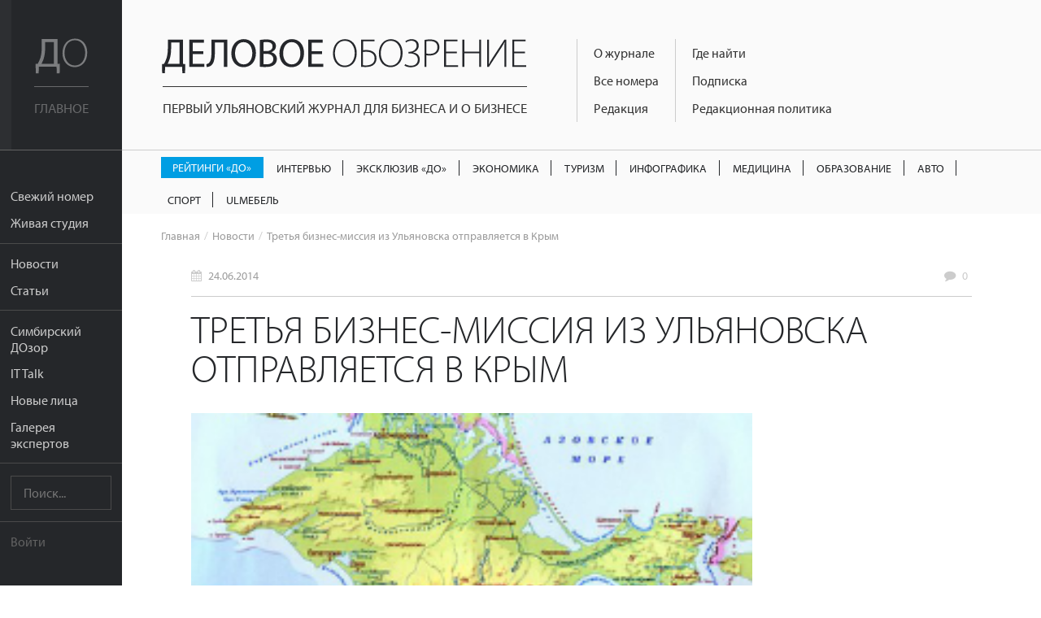

--- FILE ---
content_type: text/html; charset=UTF-8
request_url: https://uldelo.ru/2016/04/19/tretya-biznes-missiya-iz-ulyanovska-otpravlyaetsya-v-krym
body_size: 8147
content:
<!DOCTYPE html>
<html lang="ru">
<head>
	<meta charset="UTF-8">
	<meta name="viewport" content="width=device-width, initial-scale=1">

	<script async src="https://cdn.onthe.io/io.js/YL6bLoKzjiSV"></script>

	<meta name="description" content="" />
<meta name="keywords" content="" />
<meta property="og:title" content="Третья бизнес-миссия из Ульяновска отправляется в Крым" />
<meta property="og:description" content="" />
<meta property="og:image" content="https://uldelo.ru/image/index?style=640x330&amp;fid=3831&amp;force=&amp;water=" />
<meta property="og:type" content="article" />
<link rel="image_src" href="https://uldelo.ru/image/index?style=640x330&amp;fid=3831&amp;force=&amp;water=" />
<link rel="stylesheet" type="text/css" href="/css/flexslider.css" />
<link rel="stylesheet" type="text/css" href="/css/side-menu.css" />
<link rel="stylesheet" type="text/css" href="/css/pure.css" />
<link rel="stylesheet" type="text/css" href="/css/grids-responsive-min.css" />
<link rel="stylesheet" type="text/css" href="/css/font-awesome.css" />
<link rel="stylesheet" type="text/css" href="/assets/f97b67de/style.css" />
<link rel="stylesheet" type="text/css" href="/css/remodal.css" />
<link rel="stylesheet" type="text/css" href="/css/remodal-default-theme.css" />
<link rel="stylesheet" type="text/css" href="/assets/5e393828/css/do-webform.min.css" />
<script type="text/javascript" src="/js/libs/jquery-2.1.1.min.js"></script>
<script type="text/javascript" src="/js/jquery.flexslider.js"></script>
<script type="text/javascript" src="//ulogin.ru/js/ulogin.js"></script>
<title>Третья бизнес-миссия из Ульяновска отправляется в Крым | Деловое обозрение</title>

	<link rel="icon" type="image/png" sizes="192x192" href="/favicons/android-chrome-192x192.png">
<link rel="manifest" href="/favicons/manifest.json">
<meta name="mobile-web-app-capable" content="yes">
<meta name="theme-color" content="#020307">
<meta name="application-name" content="Деловое обозрение">
<link rel="apple-touch-icon" sizes="57x57" href="/favicons/apple-touch-icon-57x57.png">
<link rel="apple-touch-icon" sizes="60x60" href="/favicons/apple-touch-icon-60x60.png">
<link rel="apple-touch-icon" sizes="72x72" href="/favicons/apple-touch-icon-72x72.png">
<link rel="apple-touch-icon" sizes="76x76" href="/favicons/apple-touch-icon-76x76.png">
<link rel="apple-touch-icon" sizes="114x114" href="/favicons/apple-touch-icon-114x114.png">
<link rel="apple-touch-icon" sizes="120x120" href="/favicons/apple-touch-icon-120x120.png">
<link rel="apple-touch-icon" sizes="144x144" href="/favicons/apple-touch-icon-144x144.png">
<link rel="apple-touch-icon" sizes="152x152" href="/favicons/apple-touch-icon-152x152.png">
<link rel="apple-touch-icon" sizes="180x180" href="/favicons/apple-touch-icon-180x180.png">
<meta name="apple-mobile-web-app-capable" content="yes">
<meta name="apple-mobile-web-app-status-bar-style" content="black-translucent">
<meta name="apple-mobile-web-app-title" content="Третья бизнес-миссия из Ульяновска отправляется в Крым">
<link rel="icon" type="image/png" sizes="228x228" href="/favicons/coast-228x228.png">
<link rel="icon" type="image/png" sizes="16x16" href="/favicons/favicon-16x16.png">
<link rel="icon" type="image/png" sizes="32x32" href="/favicons/favicon-32x32.png">
<link rel="icon" type="image/png" sizes="96x96" href="/favicons/favicon-96x96.png">
<link rel="icon" type="image/png" sizes="230x230" href="/favicons/favicon-230x230.png">
<link rel="shortcut icon" href="/favicons/favicon.ico">
<link rel="yandex-tableau-widget" href="/favicons/yandex-browser-manifest.json">
<meta name="msapplication-TileColor" content="#020307">
<meta name="msapplication-TileImage" content="/favicons/mstile-144x144.png">
<meta name="msapplication-config" content="/favicons/browserconfig.xml">

<link rel="apple-touch-startup-image" media="(device-width: 320px) and (device-height: 480px) and (-webkit-device-pixel-ratio: 1)" href="/favicons/apple-touch-startup-image-320x460.png">
<link rel="apple-touch-startup-image" media="(device-width: 320px) and (device-height: 480px) and (-webkit-device-pixel-ratio: 2)" href="/favicons/apple-touch-startup-image-640x920.png">
<link rel="apple-touch-startup-image" media="(device-width: 320px) and (device-height: 568px) and (-webkit-device-pixel-ratio: 2)" href="/favicons/apple-touch-startup-image-640x1096.png">
<link rel="apple-touch-startup-image" media="(device-width: 375px) and (device-height: 667px) and (-webkit-device-pixel-ratio: 2)" href="/favicons/apple-touch-startup-image-750x1294.png">
<link rel="apple-touch-startup-image" media="(device-width: 414px) and (device-height: 736px) and (orientation: landscape) and (-webkit-device-pixel-ratio: 3)" href="/favicons/apple-touch-startup-image-1182x2208.png">
<link rel="apple-touch-startup-image" media="(device-width: 414px) and (device-height: 736px) and (orientation: portrait) and (-webkit-device-pixel-ratio: 3)" href="/favicons/apple-touch-startup-image-1242x2148.png">
<link rel="apple-touch-startup-image" media="(device-width: 768px) and (device-height: 1024px) and (orientation: landscape) and (-webkit-device-pixel-ratio: 1)" href="/favicons/apple-touch-startup-image-748x1024.png">
<link rel="apple-touch-startup-image" media="(device-width: 768px) and (device-height: 1024px) and (orientation: portrait) and (-webkit-device-pixel-ratio: 1)" href="/favicons/apple-touch-startup-image-768x1004.png">
<link rel="apple-touch-startup-image" media="(device-width: 768px) and (device-height: 1024px) and (orientation: landscape) and (-webkit-device-pixel-ratio: 2)" href="/favicons/apple-touch-startup-image-1496x2048.png">
<link rel="apple-touch-startup-image" media="(device-width: 768px) and (device-height: 1024px) and (orientation: portrait) and (-webkit-device-pixel-ratio: 2)" href="/favicons/apple-touch-startup-image-1536x2008.png">
	<meta name='yandex-verification' content='456f3dd49933bcb6' />
										
	<script src="https://use.typekit.net/ytt5wrc.js"></script>
	<script>try{Typekit.load({ async: true });}catch(e){}</script>

	
		<script>
		(function(i,s,o,g,r,a,m){i['GoogleAnalyticsObject']=r;i[r]=i[r]||function(){
		(i[r].q=i[r].q||[]).push(arguments)},i[r].l=1*new Date();a=s.createElement(o),
		m=s.getElementsByTagName(o)[0];a.async=1;a.src=g;m.parentNode.insertBefore(a,m)
		})(window,document,'script','https://www.google-analytics.com/analytics.js','ga');

		ga('create', 'UA-7883538-4', 'auto');
		ga('send', 'pageview');

	</script>

</head>
<body class="preload">
	<script src="https://yandex.ru/ads/system/context.js" crossorigin="anonymous"></script>

	<div class="banner-mobile">
		<!--AdFox START-->
		<!--mosaica-->
		<!--Площадка: uldelo.ru / * / *-->
		<!--Тип баннера: Mobile HTML-->
		<!--Расположение: <верх страницы>-->
		<div id="adfox_160430104839294098"></div>
		<script>
				window.Ya.adfoxCode.create({
						ownerId: 177889,
						containerId: 'adfox_160430104839294098',
						params: {
								pp: 'g',
								ps: 'cfyu',
								p2: 'gzqz'
						}
				});
		</script>
	</div>

	<div id="layout">

		<a href="#menu" id="menuLink" class="menu-link">

			<span></span>
		</a>

		<div id="menu">
			<div class="pure-menu">
				<a class="pure-menu-heading" href="https://uldelo.ru">
					<div class="page-cover"></div>
					<img src="/img/logo_short.svg" alt="Деловое обозрение">
					<span class="header-text">
						Главное
					</span>
				</a>

				<ul class="pure-menu-list">
																			<li class="pure-menu-item"><a href="/user/node/all_articles/taxonomy_id/10061432" class="pure-menu-link">Свежий номер</a></li>
																				<li class="pure-menu-item"><a href="/livestudioshow" class="pure-menu-link">Живая студия</a></li>
																				<li class="pure-menu-item line"></li>
																				<li class="pure-menu-item"><a href="/news" class="pure-menu-link">Новости</a></li>
																				<li class="pure-menu-item"><a href="/articles" class="pure-menu-link">Статьи</a></li>
																				<li class="pure-menu-item line"></li>
																				<li class="pure-menu-item"><a href="/user/node/special_project/id/10056728" class="pure-menu-link">Симбирский ДОзор</a></li>
																				<li class="pure-menu-item"><a href="/it-talk" class="pure-menu-link">IT Talk</a></li>
																				<li class="pure-menu-item"><a href="/user/node/special_project/id/10054531" class="pure-menu-link">Новые лица</a></li>
																				<li class="pure-menu-item"><a href="/user/node/special_project/id/10056513" class="pure-menu-link">Галерея экспертов</a></li>
													<li class="pure-menu-item line"></li>
					<li class="pure-menu-item">
						<form class="pure-form" method="GET" action="/site/search">
							<input name="query" type="text" placeholder="Поиск..." class="pure-menu-search">
						</form>
					</li>
					<li class="pure-menu-item line"></li>
											<li class="pure-menu-item login-link"><a href="#modal" class="pure-menu-link">Войти</a></li>
									</ul>
			</div>
		</div>

		<div id="main">

			<header class="header">
				<a href="https://uldelo.ru" class="logo-full link-no-color">
					<img src="/img/logo_full.svg" alt="Деловое обозрение">
					<span class="header-text">
						Первый ульяновский журнал для бизнеса и о бизнесе
					</span>
				</a>

				<div class="topmenu-tmblr text-muted">
					<i class="fa fa-bars"></i>
				</div>
				<div class="float-left">
					<div class="course">
						
											</div>
					<div class="topmenu">
						<div>
																																							<div class="topmenu-col">
								
																	<a href="/2017/11/10/o-zhurnale" class="link-no-color">О журнале</a>
								
																															
																	<a href="/pages/2020/04/14/arkhiv-nomerov" class="link-no-color">Все номера</a>
								
																															
																	<a href="/2019/06/07/obratnaya-svyaz" class="link-no-color">Редакция</a>
								
																																</div>
																									<div class="topmenu-col">
								
																	<a href="/2016/05/10/kak-priobresti" class="link-no-color">Где найти</a>
								
																															
																	<a href="/2019/03/05/podpiska" class="link-no-color">Подписка</a>
								
																															
																	<a href="/2017/10/13/redaktsionnaya-politika" class="link-no-color">Редакционная политика</a>
								
																					</div>
					</div>
				</div>
			</header>

			<div class="rubric-menu__container">
  <ol class="rubric-menu">
                  <li>
          <a class="rubric-menu__item rubric-menu__item--btn rubric-menu__item--btn-blue " href="https://uldelo.ru/user/node/all_articles/taxonomy_id/10039361">Рейтинги «ДО»</a>        </li>
                        <li>
          <a class="rubric-menu__item " href="https://uldelo.ru/user/node/all_articles/taxonomy_id/10055477">Интервью</a>        </li>
                        <li>
          <a class="rubric-menu__item " href="https://uldelo.ru/user/node/all_articles/taxonomy_id/10056699">Эксклюзив «ДО»</a>        </li>
                        <li>
          <a class="rubric-menu__item " href="https://uldelo.ru/category/ekonomika">Экономика</a>        </li>
                        <li>
          <a class="rubric-menu__item " href="https://uldelo.ru/category/ekonomika/turizm">Туризм</a>        </li>
                        <li>
          <a class="rubric-menu__item " href="https://uldelo.ru/user/node/all_articles/taxonomy_id/10011894">Инфографика</a>        </li>
                        <li>
          <a class="rubric-menu__item " href="https://uldelo.ru/category/sotsialnaya-sfera/meditsina">Медицина</a>        </li>
                        <li>
          <a class="rubric-menu__item " href="https://uldelo.ru/category/obrazovanie">Образование</a>        </li>
                        <li>
          <a class="rubric-menu__item " href="https://uldelo.ru/category/ekonomika/avto">Авто</a>        </li>
                        <li>
          <a class="rubric-menu__item " href="https://uldelo.ru/category/ekonomika/sport">Спорт</a>        </li>
                        <li>
          <a class="rubric-menu__item " href="https://uldelo.ru/category/ulmebel">UlМебель</a>        </li>
            </ol>
</div>

						<ul class="breadcrumbs">
<li><a class="link-no-color link-no-decor" href="/">Главная</a></li><li><a href="/news" class="link-no-color link-no-decor">Новости</a></li><li>Третья бизнес-миссия из Ульяновска отправляется в Крым</li></ul>			
			<div class="content margin-top">
				


<!-- Шаринг -->
<script src="https://cdn.jsdelivr.net/jquery.goodshare.js/3.2.8/goodshare.min.js" async></script>

<!-- <link rel="stylesheet" href="/css/flexslider.css"> -->

<div class="banner_place">
<!--AdFox START-->
<!--mosaica-->
<!--Площадка: uldelo.ru / * / *-->
<!--Тип баннера: 100% x 100%-->
<!--Расположение: Баннер №1-->
<div id="adfox_160631311140524918"></div>
<script>
    window.Ya.adfoxCode.create({
        ownerId: 177889,
        containerId: 'adfox_160631311140524918',
        params: {
            pp: 'hev',
            ps: 'cfyu',
            p2: 'fgag'
        }
    });
</script>
</div>
<script type="text/javascript">
	$(function(){
		setTimeout(function(){
			$(".a2a_count").attr("style","display:none");
		},300);

		$("body").removeClass("preload");

		var els = $(".gallery");

		$.each(els, function(index,val){
			$(val).find('.carousel-flex').flexslider({
			  animation: "slide",
			  controlNav: false,
			  animationLoop: false,
			  slideshow: false,
			  itemWidth: 210,
			  itemMargin: 8,
			  asNavFor: $(val).find('.flexslider')
			});

			$(val).find('.slider-flex').flexslider({
			  animation: "slide",
			  controlNav: false,
			  animationLoop: false,
			  slideshow: false,
			  sync: $(val).find(".slider-prevs")
			});
		});

		// The slider being synced must be initialized first

		var interview = $(".interview");

		$.each(interview,function(index,value){
			var id = $(value).data("id");

			if(undefined != $(value).data("id")){
				$.ajax({
					'url'	: '/user/node/getInterviewView',
					'type'	: 'POST',
					'data'	: {'id':id},
					success	: function(data){
						$(value).html(data)
					}
				});
			}
		});

		$(".longread-container").on("click",".interview-option",function(e){
			var id = $(this).data("id");
			var self = this;
			if(undefined != id){
				$.ajax({
					'url'	: '/user/node/setVoiceInterview',
					'type'	: 'POST',
					'data'	: {'id':id},
					success	: function(data){
						$(self).closest(".interview").html(data);
					}
				});
			}
		})

	});
</script>
<div class="longread-container">

	<div class="metablock top-meta">
		<div class="pure-g">
					<div class="pure-u-1-3">
				<div class="date">
					<i class="fa fa-calendar"></i> <a href="/news/2014/06/24" class="link-no-color link-no-decor">24.06.2014</a>
				</div>
			</div>
					<div class="pure-u-1-3 text-center">
							</div>
			<div class="pure-u-1-3 text-right">
				<div class="comments-link">
					<i class="fa fa-comment"></i>
					<a href="#comments" class="link-no-color link-no-decor">
						<span data-xid="uldelo.ru/?q=node/5069" class="_hc_comment_count_">0</span>
					</a>
				</div>
			</div>
		</div>
	</div>

	<h1>Третья бизнес-миссия из Ульяновска отправляется в Крым</h1>
	
	<p class="preview">
		<img src="/image/index?style=750xauto&fid=3831&force=&water=" alt="">
					<span class="photo-prooflink text-right">
							</span>
			</p>

	<div class="clearfix"></div>

	<div class="banner240">
		<!--AdFox START-->
<!--mosaica-->
<!--Площадка: uldelo.ru / * / *-->
<!--Тип баннера: 240х400-->
<!--Расположение: <середина страницы>-->
<div id="adfox_16063818084385058"></div>
<script>
    window.Ya.adfoxCode.create({
        ownerId: 177889,
        containerId: 'adfox_16063818084385058',
        params: {
            pp: 'h',
            ps: 'cfyu',
            p2: 'epnd'
        }
    });
</script>	</div>

	<div class="material-container">
		<p><p>
	<span style="color:#000;"><span style=""><span style="">Предпринимательское сообщество Ульяновской области продолжает развивать сотрудничество с&nbsp;Республикой Крым. Очередная бизнес-миссия на полуостров пройдет с 24 по 27 июня.</span></span></span></p>
<p>
	<span style="color:#000;"><span style=""><span style="">По данным Министерства экономического развития Ульяновской области, в рамках первого рабочего визита, состоявшегося в конце апреля, заключено 10 договоров с гостиницами и санаториями на летний сезон: подписано соглашение о поставке оборудования локальных очистных сооружений для нужд гостиничных комплексов, а&nbsp;также налажено сотрудничество в области строительства. Достигнута договоренность о поставке овощей и фруктов, организована продажа ульяновской продукции в Крыму. Сформирован каталог предложений по сотрудничеству с республикой от более чем 20 ульяновских предприятий.</span></span></span></p>
<p>
	<span style="color:#000;"><span style=""><span style="">- В этот раз в бизнес-миссии примут участие шесть субъектов малого и среднего предпринимательства региона, представляющих такие отрасли, как строительство и управление в сфере гостинично-развлекательного бизнеса, туризм и рекреация, пищевая промышленность, деревообработка. В рамках бизнес-миссии планируется проведение двусторонних переговоров в Алуште, Ялте и Феодосии, - отметил председатель правления Корпорации по развитию предпринимательства Ульяновской области Руслан Гайнетдинов.</span></span></span></p>
<p style="text-align: right;">
	<span style=""><span style="color:#000;"><span style="">Фото: ved24.info</span></span></span></p>
</p>	</div>

	<div class="clearfix"></div>
	
	<div class="sharing">
		<a href="#" class="goodshare custom-button button-small button-vk" data-type="vk">
			<i class="fa fa-vk"></i><span data-counter="vk"></span>
		</a>
		<div class="clearfix"></div>
	</div>

	<div class="metablock">
		<div class="pure-g">
			<div class="pure-u-1 pure-u-sm-1-2">
										<div class="date">
					<i class="fa fa-calendar"></i> <a href="/news/2014/06/24" class="link-no-color link-no-decor">24.06.2014</a>
				</div>
							<div class="views">
					<i class="fa fa-eye"></i> 13225				</div>
			</div>
			<div class="pure-u-1 pure-u-sm-1-2">
																							</div>
		</div>
	</div>

	<div class="comments">
		<a name="comments"></a>
	</div>
</div>
			</div>
			<div class="footer">
				<div class="pure-g">
					<div class="pure-u-1 pure-u-lg-9-24">
						<div class="padding">
							<div class="logo-simulating">
								<div class="float-left">Деловое <span>Обозрение</span></div>
								<div class="social-link">
																												<a href="https://t.me/uldeloru" target="_blank" class="custom-button button-small button-vk"><i class="fa fa-telegram"></i></a>
									
																			<a href="https://vk.com/uldeloru" target="_blank" class="custom-button button-small button-vk"><i class="fa fa-vk"></i></a>
									
																	</div>
								<div class="clearfix"></div>
							</div>
							<div>
								Адрес редакции: <br /> г. Ульяновск, ул. Робеспьера 112а<br /> 
Тел.: +7 (8422) 44-53-53							</div>
						</div>
					</div>
					<div class="pure-u-1 pure-u-lg-10-24">
						<div class="padding">
							© 2005-2026 «Деловое обозрение»<br>
							При использовании материалов сайта ссылка
							www.uldelo.ru обязательна. 12+

							<p>
								<a target="_blank" href="/uploads/misc/policy.docx">Политика конфиденциальности</a>
								<br/>
								<a target="_blank" href="/uploads/misc/user-agreement-2021.docx">Пользовательское соглашение</a>
							</p>
						</div>
						<div class="padding">

							<script type="text/javascript">
							document.write("<a href='//www.liveinternet.ru/click' "+
							"target=_blank><img src='//counter.yadro.ru/hit?t14.1;r"+
							escape(document.referrer)+((typeof(screen)=="undefined")?"":
							";s"+screen.width+"*"+screen.height+"*"+(screen.colorDepth?
							screen.colorDepth:screen.pixelDepth))+";u"+escape(document.URL)+
							";"+Math.random()+
							"' alt='' title='LiveInternet: показано число просмотров за 24"+
							" часа, посетителей за 24 часа и за сегодня' "+
							"border='0' width='88' height='31'><\/a>")
							</script>
							<script type="text/javascript">
							var _tmr = window._tmr || (window._tmr = []);
							_tmr.push({id: "2770869", type: "pageView", start: (new Date()).getTime()});
							(function (d, w, id) {
							  if (d.getElementById(id)) return;
							  var ts = d.createElement("script"); ts.type = "text/javascript"; ts.async = true; ts.id = id;
							  ts.src = (d.location.protocol == "https:" ? "https:" : "http:") + "//top-fwz1.mail.ru/js/code.js";
							  var f = function () {var s = d.getElementsByTagName("script")[0]; s.parentNode.insertBefore(ts, s);};
							  if (w.opera == "[object Opera]") { d.addEventListener("DOMContentLoaded", f, false); } else { f(); }
							})(document, window, "topmailru-code");
							</script><noscript><div style="position:absolute;left:-10000px;">
							<img src="//top-fwz1.mail.ru/counter?id=2770869;js=na" style="border:0;" height="1" width="1" alt="Рейтинг@Mail.ru" />
							</div></noscript>
							<a href="https://top.mail.ru/jump?from=2770869">
							<img src="//top-fwz1.mail.ru/counter?id=2770869;t=418;l=1"
							style="border:0;" height="31" width="88" alt="Рейтинг@Mail.ru" /></a>

							<a href="https://metrika.yandex.ru/stat/?id=3955681&amp;from=informer"
							target="_blank" rel="nofollow"><img src="https://informer.yandex.ru/informer/3955681/3_0_666666FF_666666FF_1_pageviews"
							style="width:88px; height:31px; border:0;" alt="Яндекс.Метрика" title="Яндекс.Метрика: данные за сегодня (просмотры, визиты и уникальные посетители)" /></a>

							<script type="text/javascript">
							    (function (d, w, c) {
							        (w[c] = w[c] || []).push(function() {
							            try {
							                w.yaCounter3955681 = new Ya.Metrika({
							                    id:3955681,
							                    clickmap:true,
							                    trackLinks:true,
							                    accurateTrackBounce:true,
							                    webvisor:true
							                });
							            } catch(e) { }
							        });
							        var n = d.getElementsByTagName("script")[0],
							            s = d.createElement("script"),
							            f = function () { n.parentNode.insertBefore(s, n); };
							        s.type = "text/javascript";
							        s.async = true;
							        s.src = "https://mc.yandex.ru/metrika/watch.js";
							        if (w.opera == "[object Opera]") {
							            d.addEventListener("DOMContentLoaded", f, false);
							        } else { f(); }
							    })(document, window, "yandex_metrika_callbacks");
							</script>
							<noscript><div><img src="https://mc.yandex.ru/watch/3955681" style="position:absolute; left:-9999px;" alt="" /></div></noscript>
							<a href="https://yandex.ru/cy?base=0&amp;host=uldelo.ru"><img src="https://www.yandex.ru/cycounter?uldelo.ru" width="88" height="31" alt="Индекс цитирования" border="0" /></a>
						</div>
					</div>
										<div class="pure-u-1 pure-u-lg-5-24">
						<div class="padding">
														<a href="/2019/07/09/reklamodatelyam" class="link-no-decor">Рекламодателям</a><br>
																					<a href="/2019/06/07/obratnaya-svyaz" class="link-no-decor">Контакты</a>
													</div>
						<div class="padding">
														<a href="/2019/03/05/podpiska" class="custom-button button-red button-block">Подписаться</a>
													</div>
					</div>
				</div>
			</div>
		</div>

	</div>

	<div class="remodal" data-remodal-id="modal">
		<button data-remodal-action="close" class="remodal-close"></button>
		<div class="login-modal">
			
<div class="pure-g">
	<div class="pure-u-1 pure-u-sm-1-2">
		<div class="padding text-left">
			<h3>Войти с помощью учетной записи uldelo.ru</h3>
				<form class="pure-form" id="yw1" action="/user/site/login" method="post">								<p>				<input class="block" placeholder="Имя пользователя" name="LoginForm[username]" id="LoginForm_username" type="text" /></p>

				<p>				<input class="block" placeholder="Пароль" name="LoginForm[password]" id="LoginForm_password" type="password" /></p>

			<div class="pure-g">
				<div class="pure-u-5-8">
					<input class="custom-button button-red button-block button-small" type="submit" name="yt0" value="Войти" />				</div>
				<div class="pure-u-3-8">
					<div class="pure-form text-light text-right" style="padding-top: 12px;">
						<label>
							<input id="ytLoginForm_rememberMe" type="hidden" value="0" name="LoginForm[rememberMe]" /><input checked="checked" name="LoginForm[rememberMe]" id="LoginForm_rememberMe" value="1" type="checkbox" /> Запомнить
						</label>
					</div>
				</div>
			</div>
			</form>
			<hr class="margin-top">
			<div class="pure-g padding-top">
				<div class="pure-u-1-2"><a href="/user/user/create" class="link-no-decor">Регистрация</a></div>
				<div class="pure-u-1-2 text-right"><a href="/user/user/change_pass_from_email" class="link-no-decor">Забыли пароль?</a></div>
			</div>
		</div>
	</div>
	<div class="pure-u-1 pure-u-sm-1-2">
		<div class="padding text-left">
			<h3>Войти с помощью аккаунта в социальных сетях:</h3>

				<div class="block" id="uLogin-yw2" x-ulogin-params="display=buttons;fields=first_name,last_name,email;optional=;providers=vkontakte,facebook,twitter;hidden=;redirect_uri=https%3A%2F%2Fuldelo.ru%2Fulogin%2Flogin">
    <!-- <a href="#" data-uloginbutton = " custom-button button-block button-small button-vkvkontakte" class="link-no-link"><i class="fa fa-vk"></i></a>
    <a href="#" data-uloginbutton = "custom-button button-block button-small button-twitter twitter" class="link-no-link"><i class="fa fa-twitter"></i></a>
    <a href="#" data-uloginbutton = "custom-button button-block button-small button-facebook facebook" class="link-no-link"><i class="fa fa-facebook"></i></a> -->
		<p><a href="#" class="link-no-link custom-button button-block button-small button-vk" data-uloginbutton = "vkontakte"><i class="fa fa-vk"></i> Вконтакте</a></p>
	<p><a href="#" class="link-no-link custom-button button-block button-small button-facebook" data-uloginbutton = "facebook"><i class="fa fa-facebook"></i> Facebook</a></p>
	<p><a href="#" class="link-no-link custom-button button-block button-small button-twitter" data-uloginbutton = "twitter"><i class="fa fa-twitter"></i> Twitter</a></p>
	</div>


		</div>
	</div>
</div>

		</div>
	</div>

	
	<script>
		$(function() {
			$("body").removeClass("preload");

			$('.topmenu-tmblr').click(function() {
				if ( $(".topmenu").hasClass("open") ) {
					$('.topmenu').removeClass("open");
				}
				else $('.topmenu').addClass("open");
			});
		});
	</script>
<script type="text/javascript" src="/js/jquery-plugins/jquery-cookie/jquery.cookie.js"></script>
<script type="text/javascript" src="/js/lib/fingerprintjs/fingerprint.js"></script>
<script type="text/javascript" src="/js/remodal.js"></script>
<script type="module" src="/assets/5e393828/js/do-webform.min.js"></script>
<script type="text/javascript" src="/js/sidemenu.js"></script>
<script type="text/javascript">
/*<![CDATA[*/
jQuery(function($) {
var fp=new Fingerprint();$.cookie("finger_print",fp.get())
});
/*]]>*/
</script>
</body>
</html>


--- FILE ---
content_type: application/javascript; charset=utf-8
request_url: https://uldelo.ru/js/sidemenu.js
body_size: 1057
content:
(function (window, document) {

    $(function() {

        var layout   = document.getElementById('layout'),
            menu     = document.getElementById('menu'),
            menuLink = document.getElementById('menuLink');

        function toggleClass(element, className) {
            var classes = element.className.split(/\s+/),
                length = classes.length,
                i = 0;

            for(; i < length; i++) {
              if (classes[i] === className) {
                classes.splice(i, 1);
                break;
              }
            }
            // The className is not found
            if (length === classes.length) {
                classes.push(className);
            }

            element.className = classes.join(' ');
        }

        menuLink.onclick = function (e) {
            var active = 'active';

            e.preventDefault();
            toggleClass(layout, active);
            toggleClass(menu, active);
            toggleClass(menuLink, active);
        };
    });
}(this, this.document));
